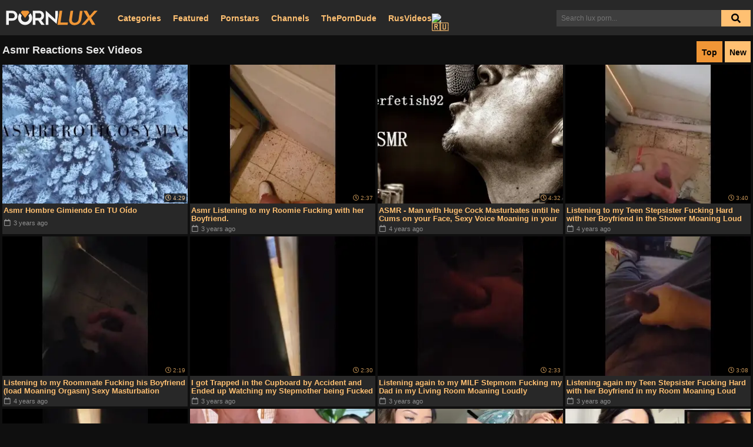

--- FILE ---
content_type: text/html; charset=UTF-8
request_url: https://pornlux.com/pornstar/asmr-reactions
body_size: 12604
content:
<!doctype html>
<html xml:lang="en" lang="en">

<head>
<meta http-equiv="Content-Type" content="text/html; charset=utf-8"/>
<meta name="viewport" content="width=device-width, initial-scale=1">
<meta name="RATING" content="RTA-5042-1996-1400-1577-RTA" />

<title>Asmr Reactions's Porn Videos | Pornlux</title>
<meta name="description" content="Watch free XXX videos with pornstar Asmr Reactions ❤️ right HERE!">

<link rel="shortcut icon" href="/favicon.ico" type="image/x-icon">
<link rel="apple-touch-icon" sizes="180x180" href="/apple-touch-icon.png">
<link rel="icon" type="image/png" sizes="32x32" href="/favicon-32x32.png">
<link rel="icon" type="image/png" sizes="16x16" href="/favicon-16x16.png">
<link rel="manifest" href="/site.webmanifest">
<link rel="mask-icon" href="/safari-pinned-tab.svg" color="#5bbad5">
<meta name="msapplication-TileColor" content="#da532c">
<meta name="theme-color" content="#ffffff">

<script src="/cdn-cgi/scripts/7d0fa10a/cloudflare-static/rocket-loader.min.js" data-cf-settings="0aec48aa88798e000ffa0a95-|49"></script><link rel="preload" as="style" onload="this.onload=null;this.rel='stylesheet'" href="https://use.fontawesome.com/releases/v5.3.1/css/all.css">
<noscript>
	<link href="https://use.fontawesome.com/releases/v5.3.1/css/all.css" rel="stylesheet" type="text/css" />
</noscript>


<script src="https://analytics.ahrefs.com/analytics.js" data-key="642CBT7+VBQgIU40Wf8F3Q" async type="0aec48aa88798e000ffa0a95-text/javascript"></script>

<script type="0aec48aa88798e000ffa0a95-text/javascript" src="/static/main.js?v=6" defer></script>
<style>
html, body, div, span, applet, object, iframe,
h1, h2, h3, h4, h5, h6, p, blockquote, pre,
a, abbr, acronym, address, big, cite, code,
del, dfn, em, img, ins, kbd, q, s, samp,
small, strike, strong, sub, sup, tt, var,
b, u, i, center,
dl, dt, dd, ol, ul, li,
fieldset, form, label, legend,
table, caption, tbody, tfoot, thead, tr, th, td,
article, aside, canvas, details, embed, 
figure, figcaption, footer, header, hgroup, 
menu, nav, output, ruby, section, summary,
time, mark, audio, video {
	margin: 0;
	padding: 0;
	border: 0;
	font-size: 100%;
	font: inherit;
	vertical-align: baseline;
}
/* HTML5 display-role reset for older browsers */
article, aside, details, figcaption, figure, 
footer, header, hgroup, menu, nav, section {
	display: block;
}
body {
	line-height: 1;
}
h1.player-header {
	font-size: 18px;
	padding: 13px;
}
ol, ul {
	list-style: none;
}
blockquote, q {
	quotes: none;
}
blockquote:before, blockquote:after,
q:before, q:after {
	content: '';
	content: none;
}
table {
	border-collapse: collapse;
	border-spacing: 0;
}
textarea, select, input, button { outline: none; }

.logo_image {
	width: 156px;
	height: 26px;
	background-size: 100%;
	background-repeat: no-repeat;
	background-image: url("data:image/svg+xml,%3C%3Fxml version='1.0' encoding='utf-8'%3F%3E%3Csvg version='1.1' id='Layer_1' xmlns='http://www.w3.org/2000/svg' xmlns:xlink='http://www.w3.org/1999/xlink' x='0px' y='0px' viewBox='0 0 1704.3 273.8' style='enable-background:new 0 0 1704.3 273.8;' xml:space='preserve'%3E%3Cstyle type='text/css'%3E .st0%7Bfill:%23F4F4F4;%7D .st1%7Bfill:%23F09636;%7D%0A%3C/style%3E%3Cg%3E%3Cpath class='st0' d='M549.5,182.8c0,28,0,55.3,0,82.9c-16.6,0-32.8,0-49.3,0c0-87.3,0-174.5,0-262.2c2.2,0,4.2,0,6.2,0 c38.2,0,76.3,0,114.5,0c50.9,0,88.1,37.6,88.3,88.6c0.2,32-11.1,58.1-37.5,77c-5,3.5-10.6,6.1-16.2,9.3 c21.4,28.8,42.9,57.8,64.9,87.4c-2.2,0.2-3.6,0.4-4.9,0.4c-16.7,0-33.3-0.1-50,0.1c-3.9,0.1-6.4-1.1-8.7-4.3 c-18.1-25.1-36.5-50.1-54.6-75.2c-2.2-3-4.4-4.3-8.2-4.2c-12.8,0.2-25.7,0.1-38.5,0.1C553.7,182.5,552,182.6,549.5,182.8z M549.9,48c0,30.3,0,60,0,89.8c24.2,0,48,0.5,71.8-0.2c13.4-0.4,23.9-7.5,30.9-19.2c8.8-14.7,8.2-30.3,2.8-45.7 c-5.6-15.9-17.8-24-34.7-24.4c-6-0.2-12-0.2-18-0.2C585.3,47.9,567.8,48,549.9,48z'/%3E%3Cpath class='st0' d='M942.1,247.9c-51.1-46.1-101.2-91.3-152.4-137.4c0,52.4,0,103.8,0,155.3c-16.8,0-32.9,0-49.5,0 c0-87.1,0-174.1,0-261.4c3.2-1.2,5.6-0.1,8.2,2.3C803,56.9,857.6,107,912.1,157.2c1.4,1.3,2.9,2.5,5.3,4.5c0-53,0-105,0-157.4 c17,0,33.4,0,50.5,0c0,1.8,0,3.5,0,5.3c0,20.3,0.6,40.7-0.3,61c-0.6,13.2-3.2,26.4-5.1,39.6c-5.4,37.4-11,74.7-16.5,112.1 C944.8,230.4,943.5,238.6,942.1,247.9z'/%3E%3Cpath class='st0' d='M4.2,3.4c2,0,4,0,6,0c37.3,0,74.7,0,112,0c49.8,0,91.7,42,91.7,91.9c0,30.3-9.8,56-34.9,74.2 c-18,13.1-38.8,18-60.7,18.4c-19.5,0.3-39,0.1-58.5,0.1c-1.8,0-3.6,0-5.7,0c0,26.1,0,51.7,0,77.7c-16.8,0-33.2,0-49.9,0 C4.2,178.5,4.2,91.3,4.2,3.4z M54.2,142c25.2,0,49.8,0.3,74.4-0.2c8.9-0.2,17-4.4,22.7-11.2c13.5-16,15.5-34.4,7.8-53.4 c-7.5-18.6-22.2-28.4-42.2-29c-20-0.5-40-0.2-60-0.2c-0.9,0-1.9,0.3-2.8,0.5C54.2,79.9,54.2,111,54.2,142z'/%3E%3Cpath class='st0' d='M258.6,49.4c8.2,10.3,16.1,20.4,24,30.4c2.9,3.7,5.6,7.5,8.7,10.9c2.3,2.6,2.4,4.6,0.6,7.8 c-21.6,37.8-8.4,83.5,29.9,104.2c41.4,22.3,95.4-1.5,106.9-46.9c5.1-20.4,2.5-39.6-7.9-57.8c-0.8-1.4-1.4-4.1-0.6-5.1 c11.1-14.5,22.5-28.9,33.9-43.3c38,38.8,50.2,114.4,3.4,170.6c-49,58.9-135.8,64-191.7,10.9C211.7,179.9,213.8,98.6,258.6,49.4z'/%3E%3Cpath class='st1' d='M1661.8,265.9c-20.7,0-40.5,0.1-60.3-0.2c-1.4,0-3.2-2-4-3.5c-15.9-27.5-31.7-55.1-47.5-82.6 c-0.9-1.6-1.9-3-3.2-5.1c-8.1,9.3-16,18.3-23.8,27.3c-17.7,20.4-35.4,40.7-53.2,61c-1.1,1.3-2.8,2.8-4.2,2.8 c-19.8,0.2-39.6,0.1-60.5,0.1c5.9-6.6,11.1-12.6,16.4-18.4c31.9-35.4,63.7-70.8,95.7-106.1c3.4-3.8,4-6.3,1.1-10.9 c-25-40.7-49.6-81.6-74.3-122.4c-0.7-1.1-1.2-2.3-2.1-4.1c7.3,0,13.9,0,20.5,0c12.2,0,24.3,0.1,36.5-0.1c3.8-0.1,5.8,1,7.8,4.4 c16.1,28.5,32.5,56.9,48.9,85.3c0.8,1.4,1.7,2.8,2.9,4.6c7.6-8.7,14.9-17,22.2-25.3c19-21.9,38-43.8,57.1-65.6 c1.3-1.5,3.4-3.1,5.1-3.1c19.5-0.2,38.9-0.1,59.5-0.1c-3.5,4-6.4,7.3-9.3,10.5c-35.5,39.5-71,79.1-106.6,118.5 c-2.5,2.8-2,4.6-0.3,7.3c24,39.6,47.8,79.2,71.7,118.7C1659,261,1660.1,263,1661.8,265.9z'/%3E%3Cpath class='st1' d='M1375,4.3c16.6,0,32.9,0,49.7,0c-1.6,11.5-3.2,22.6-4.9,33.8c-3.5,24-7,48-10.7,72 c-3.7,23.4-5.8,47.4-12.2,70.1c-14.6,51.8-50.4,81.1-103.4,88.9c-22.6,3.4-45.2,2.2-66.7-6.7c-30.3-12.6-46.5-35.7-50.8-67.9 c-2.1-15.9,0.3-31.5,2.7-47.1c3.9-25.9,7.7-51.9,11.6-77.8c3.1-20.7,6-41.4,9.2-62.1c0.2-1.2,2.1-3.1,3.2-3.2 C1218,4,1233.5,4,1249.7,4c-1.4,9.6-2.7,18.7-4.1,27.9c-3.8,26.1-7.7,52.3-11.5,78.4c-2.5,16.8-5,33.5-7.5,50.2 c-2,13.2-1.8,26.1,4.1,38.5c7.8,16.1,21,24.5,38.3,26.9c41,5.6,76.4-21.7,82.3-62.6c6-41.9,12.4-83.8,18.7-125.7 c1.5-9.9,2.8-19.7,4.3-29.6C1374.4,6.8,1374.7,5.5,1375,4.3z'/%3E%3Cpath class='st1' d='M1153.2,221.8c-2.2,15.1-4.4,29.4-6.5,43.8c-62.9,0-125.6,0-188.7,0c1.8-12.6,3.6-24.9,5.5-37.2 c4.2-28.4,8.4-56.8,12.6-85.3c4.1-27.9,8.2-55.8,12.4-83.7c2.5-17.1,5.1-34.2,7.6-51.2c0.3-2.2,0.2-4.3,3.4-4.3 c15.5,0.1,30.9,0,47.2,0c-10.7,72.7-21.4,145-32.2,217.9C1061,221.8,1106.8,221.8,1153.2,221.8z'/%3E%3Cpath class='st1' d='M356.5,136.5c-18.4-23.3-36.3-46.1-54.2-68.8c-8-10.2-16-20.5-24.2-30.6c-2.2-2.7-2.7-4.6-0.2-7.6 c6-7.1,11.7-14.5,17.3-21.9c2-2.6,4.1-3.7,7.5-3.7c35.8,0.1,71.7,0.1,107.5,0c3.2,0,5.3,0.9,7.1,3.3c6,7.8,12.2,15.4,18.1,23.2 c0.9,1.2,1.1,4,0.3,5C409.7,69,383.3,102.5,356.5,136.5z'/%3E%3C/g%3E%3C/svg%3E%0A");
}

#mob-bars{
    height: 20px;
    width: 40px;
    position: absolute;
    top: 12px;
    right: 15px;
    display: none;
    cursor: pointer;
}

.ico-bar {
    background: #fff;
    height: 6px;
    width: 100%;
    border-radius: 1px;
    position: absolute;
    left: 0;
    background-color: #FFC072;
}

.ico-bar:first-child {top:0}
.ico-bar:nth-child(2){top:12px}
.ico-bar:nth-child(3){top:24px}

#gotop {
    position: fixed;
    z-index: 50;
    width: 50px;
    height: 50px;
    background: #ccc;
    bottom: 15px;
    right: 15px;
    border-radius: 100%;
    opacity: .8;
}

#gotop:hover{
	cursor: pointer;
	opacity: .9;
}

#gotop > i{
	position: relative;
	color: #828282;
	top: 11px;
	left: 15px;
	font-size: 24px;
}

body {
	background: #0F0F0F;
	font-family: Arial, Helvetica, sans-serif;
	margin: 0 !important;
	padding: 0 !important;
	color: white;
}
.submit_block, .more_btn {
	background: #FFC072;
}
a, .tt-suggestion {
	color: #FFC072;
	text-decoration: none;
}
.main {
	max-width: 1320px;
	margin: 0px auto;
	position: relative;
}
.header_container {
	position: relative;
}
.logo_holder {
	position: absolute;
	width: 100%;
}
.logo {
	margin-top: 18px;
	margin-left: 10px;
	display: inline-block;
}
.search_bar {
	position: absolute;
	right: 4px;
	top: 17px;
}
.header {
	height: 60px;
	margin-bottom: 4px;
}
.header, .thumb_inner, .footer {
	background: #282828;
}
h2, .subheader {
	font-size: 18px;
	line-height: 18px;
	font-weight: 700;
	color: #e8e8e8;
	margin-top: 16px;
	margin-bottom: 14px;
}
input[type="search"]::-ms-clear {  display: none; width : 0; height: 0; }
input[type="search"]::-ms-reveal {  display: none; width : 0; height: 0; }
input[type="search"]::-webkit-search-decoration,
input[type="search"]::-webkit-search-cancel-button,
input[type="search"]::-webkit-search-results-button,
input[type="search"]::-webkit-search-results-decoration { display: none; }
input[type="search"]{
	color: #ddd;
	background: #3e3e3e;
	border: 0px;
	appearance: none;
	-webkit-appearance: none;
}
#search_input {
	width: 280px;
	height: 28px;
	padding-left: 8px;
	vertical-align: top;
	margin-right: 50px;
	font-size: 12px;
	border-radius: 0;
}
.submit {
	border: none;
	background: transparent;
	height: 28px;
	width: 50px;
	position: absolute;
	right: 0px;
	top: 0px;
}
.submit_block {
	position: absolute;
	right: 0px;
	height: 28px;
	width: 50px;
}
.glass_icon {
	color: black;
	position: absolute;
	top: 6px;
	right: 17px;
}
.submit:hover {
	cursor: pointer;
}
.thumbs {
	margin: 0px 2px;
}
.thumb {
	width: 25%;
	position: relative;
	float: left;
}
.thumb_inner {
	margin: 2px;
}
.thumb_img_holder {
	height: 0px;
	padding-bottom: 75%;
	overflow: hidden;
	position: relative;
	display: block;
	background: black;
}
.thumb_img_holder > img {
	height: 100%;
	width: 100%;
	position: absolute;
}
.thumb_preview{
	position: absolute;
	z-index: 999;
	width: 100%;
	height: 100%;
	text-align: center;
}
.preview_video{
	height: 100%;
	pointer-events: none;
}
.thumb_title {
	display: block;
	max-height: 24px;
	overflow: hidden;
	font-size: 13px;
	font-weight: 700;
	padding: 5px 2px;
	margin-bottom: 2px;
	line-height: 14px;
}
.thumb_link {
	position: relative;
	display: block;
}
.timestamp {
	margin: 2px;
	margin-top: 0px;
	color: #8e8e8e;
	font-size: 11px;
	height: 16px;
	display: inline-block;
	position: relative;
	margin-left: 3px;
	bottom: 2px;
}
.thumb_vid_len {
	background: #000;
	position: absolute;
	opacity: .75;
	bottom: 2px;
	right: 2px;
	padding: 2px;
	white-space: nowrap;
	font-size: 10px;
	display: inline-block;
	height: 11px;
}
.vidinfo {
	height: 52px;
}
.thum_vid_len, .thumb_vid_len:hover {
	color: #ccc !important;
}
.timestamp > i {
	display: inline-block;
	font-size: 12px;
	min-width: 13px;
}
.thumb_vid_len > i{
	display: inline-block;
	width: 10px;
}
.rel_item{
	align-items: stretch;
	display: flex;
	height: 24px;
	order: 0;
}
.rel_item.hidden{
	visibility: hidden;
	order: 5;
}
.rel_toggle{
	width: 25px;
}
.rel_toggle > span{
	background: #434343;
	border-radius: 2px;
	width: 100%;
	text-align: center;
	display: inline-block;
	pointer-events: none;
}
i.toggle{
	transform: none;
	line-height: 24px;
	font-size: 14px;
	pointer-events: none;
}
i.toggle.collapsed{
	transform: rotate(180deg);
}
.rel_tag {
	padding: 0 8px;
	display: inline-flex;
	font-size: 12px;
	font-weight: 700;
	line-height: 24px;
	background: #2f2f2f;
	border-radius: 2px;
}
.rel_tag > i, .vidtags > i, .tt-suggestion > i{
	margin-right:3px;
	min-width: 16px;
	display: inline-block;
}
.rel_tag > i{
	line-height: 24px;
}
.rel_tags {
	display: flex;
	flex-flow: wrap;
	overflow: hidden;
	margin: 9px 0 0 0;
	gap: 10px;
}

.rel_tags.collapsed{
	max-height: 58px;
}

.page_nav{
	clear: both;
	text-align: center !important;
	font-size: 15px;
	padding: 15px 0;
	height: 100%;
	width: 100%;
}

.pagination{
	padding: 0 2px;
}

.pagination > li{
	display: inline-block;
	margin: 9px 9px 0 0;
}

.pagination > li.active > span{
	background: #F09636;
	color: #000;
	cursor: default;
}

.pagination > li > a, .pagination > li > span{
	display: block;
	font-size: 20px;
	height: 20px;
	text-decoration: none;
	padding: 7px 13px;
	border: 1px solid #303030;
	border-radius: 2px;
}

.footer {
	font-size: 12px;
	margin-top: 12px;
	padding: 28px 12px 14px 12px;
	color: #aaa;
}

.margin_maker {
	margin-left: 4px;
	margin-right: 4px;
}

.tt-menu {
    background-color: rgba(0, 0, 0, .95);
    width: 100%;
    z-index: 2;
    font-size: 16px;
    line-height: 36px;
    text-align: left;
    position: absolute;
    top: 100%;
    left: 0px;
    z-index: 1000;
}
.tt-dataset {
	padding: 4px;
}

.btn{
	background: #FFC072;
	padding: 0 8px;
	height: 36px;
	display: inline-block;
	font-size: 16px;
	line-height: 38px;
	font-weight: 700;
	text-align: center;
	color: black;
}

.btn > i{
	margin-right: 3px;
}

.btn:hover{
	color: black;
	background: #F09636;
}

.more_btn {
	position: absolute;
	right: 12px;
	top: -9px;
	font-size: 14px;
}

.mobmen {
	opacity: 0.87;
	background: black;
	position: fixed;
	top: 0;
	left: 0;
	width: 100%;
	height: 100%;
	z-index: 3;
}
.mobmen + span {
	position: fixed;
	right: 0;
	top: 0;
	width: 60%;
	height: 100%;
	opacity: 1;
	background: black;
	z-index: 9999;
	border-left: 1px solid #333232;
}
.xgp {
	display: none;
}

.side-header{
	margin-left: 10px;
	margin-top: 15px;
}

.side-header > i{
	margin-right: 4px;
}

.side-list{
	margin-left: 10px;
}

.side-list > li{
	margin-top: 10px;
}

.last-search{
	font-weight: 700;
	font-size: 14px;
}

a:hover, .thumb_link:hover ~ .vidinfo .thumb_title, .tt-cursor, .tt-highlight {
	color: #F09636;
}
.tt-highlight{
	font-weight: bold;
}
.tt-suggestion:hover {
	cursor: pointer;
}
.tt-suggestion.selected, .tt-suggestion:hover {
	background: #2d2d2d;
}
.submit_block:hover, .more_btn.selected {
	background: #F09636;
}
.btn.selected:hover {
	cursor: default;
}
.bmb {
	position: static;
	display: inline-block;
	width: 170px;
	margin-top: 4px;
	margin-bottom: 6px;
}
.centered {
	text-align: center;
}
.navtabs {
	display: flex;
	position: absolute;
	align-items: center;
	left: 200px;
	top: 21px;
	font-size: 14px;
	font-weight: 700;
}
.nta {
	display: inline-flex;
	height: 20px;
	margin-right: 20px;
	align-items: center;
}
#rusvideos-navtab {
	gap: 3px;
}
.xgp > .nta {
	display: block;
	border-bottom: 1px solid #333232;
	padding: 26px 0px 26px 10px;
	font-size: 14px;
	font-weight: 700;
	text-transform: uppercase;
}
.clsr {
	position: absolute;
	left: -40px;
	top: -6px;
	font-size: 60px;
	font-weight: 700;
	color: #d2d2d2;
}
.clear_both{
	clear:both
}


@media (max-width: 1150px) {
	.navtabs {
		left: 180px;
		font-size: 12px;
	}
}
@media (max-width: 1020px) {
	#rusvideos-navtab{
		display: none;
	}
}
@media (max-width: 910px) {
		.thumb {
		width: 33.3333333%;
	}
			#gotop {
		height: 65px;
		width: 65px;
		opacity: .65;
	}
	#gotop > i{
		font-size: 30px;
		left: 20px;
		top: 16px;
	}
}
@media (max-width: 940px) {
	.header {
		height: 102px;
	}
	.search_bar, .logo_holder {
		position: relative;
		display: block;
		top: initial;
		right: initial;
		left: initial;
	}
	.search_bar_wrap {
		text-align: center;
		margin-bottom: 12px;
	}
	.search_bar {
		display: inline-block;
		width: 100%;
	}
	#search_input {
		width: 100%;
		height: 48px;
		font-size: 16px;
		padding-left: 48px;
		margin-right: 0px;
		box-sizing: border-box;
	}
	.logo_holder {
		margin-bottom: 0px;
	}
	.submit_block {
		display: none;
	}
	.logo {
		margin: 14px 0 12px 4px;
	}
	.nta {
		margin: 0;
	}
	.navtabs {
		display: none;
	}
	.glass_icon {
		z-index: 1;
		right: initial;
		left: 9px;
		top: 12px;
		font-size: 24px;
		color: #ccc;
	}
	.submit {
		right: initial;
		left: 0px;
		height: 48px;
		width: 48px;
		z-index: 2;
	}
	#mob-bars{
		display: block;
	}
		.thumbs {
		margin: 0px 2px;
	}
		.more_btn {
		right: 4px;
	}
	.margin_maker {
		margin-left: 4px;
		margin-right: 4px;
	}
	.sortby {
		right: 4px !important;
	}
	
	.rel_tags.collapsed{
		max-height: 52px;
	}
	.rel_tags{
		gap: 4px;
	}
	.rel_tag{
		padding: 0 5px;
	}
}

@media (max-width: 610px) {
		.thumb {
		width: 50%;
	}
		}
@media (max-width: 400px) {
	.not_current {
		display: none;
	}
	h2, .subheader {
		font-size: 16px;
	}
}
@media (max-width: 350px) {
	.nta {
		font-size: 12px;
		margin: 0px 3px;
	}
}
.sortby {
	position: absolute;
	right: 4px;
	top: -6px;
}
.sortby > .more_btn {
	position: relative;
	right: initial;
	top: initial;
	bottom: initial;
	display: inline-block;
	margin-left: 4px;
	width: 28px;
}

.dots-load {
    position: absolute;
    display: inline-block;
    width: 50%;
    height: 10px;
    top: 21px;
    -webkit-transform: translateX(-50%);
    transform: translateX(-50%);
    bottom: 0;
    left: 50%;
    text-align: center;
}

.dots-load>.dot {
    width: 10px;
    height: 10px;
    border-radius: 50%;
    -webkit-animation: dots 2s steps(240) infinite;
    animation: dots 2s steps(240) infinite;
    margin: 0 2px;
    display: inline-block;
    background: #fff;
    -webkit-transform: scale(0,0);
    transform: scale(0,0);
    will-change: transform;
}

.dots-load>.dot:first-child{
    -webkit-animation-delay: -240ms;
    animation-delay: -240ms;
}

.dots-load>.dot:last-child{
    -webkit-animation-delay: 240ms;
    animation-delay: 240ms;
}

#ajax-loading{
    width: 100%;
    margin-top:10px;
}
#ajax-loading .dots-load{
    position: unset;
    display: block;
    transform: none;
    -webkit-transform:none;
    width:100%;
    height: auto;
}

@-webkit-keyframes dots {
    0%,20%,60%,to {
        -webkit-transform: scale(0,0);
    }

    40% {
        -webkit-transform: scale(1,1);
    }
}

@keyframes dots {
    0%,20%,60%,to {
        -webkit-transform: scale(0,0);
        transform: scale(0,0);
    }

    40% {
        -webkit-transform: scale(1,1);
        transform: scale(1,1);
    }
}

</style> 	 </head>
<body>
	<script type="0aec48aa88798e000ffa0a95-text/javascript">new Image().src = "https://counter.yadro.ru/hit?r"+escape(document.referrer)+((typeof(screen)=="undefined")?"":";s"+screen.width+"*"+screen.height+"*"+(screen.colorDepth?screen.colorDepth:screen.pixelDepth))+";u"+escape(document.URL)+";h"+escape(document.title.substring(0,150))+";"+Math.random();</script><div class="header">
	<div class="main">
		<div class="logo_holder"><a href="/" class="logo" aria-label="Homepage link"><div class="logo_image"></div></a></div>
		<div class="search_bar_wrap">
			<div class="search_bar">
				<div class="submit_block"></div>
				<i class="fas fa-search glass_icon"></i>
				<form action="/videos" id="search_form" data-url="/videos/%query%">
					<input id="search_input" type="search" placeholder="Search lux porn..." name="q" autocomplete="off" />
					<span id="suggest_container"></span>

					<input class="submit" type="submit" value="" aria-label="Search button" />
				</form>
			</div>
		</div>
		<div class="navtabs">
			<a class="nta" href="/categories">Categories</a>
			<a class="nta" href="/videos/featured">Featured</a>
			<a class="nta" href="/pornstars">Pornstars</a>
			<a class="nta" href="/channels">Channels</a>
			<a class="nta" href="https://theporndude.com/" rel="nofollow">ThePornDude</a>
			<a class="nta" id="rusvideos-navtab" href="https://rusvideos.com/" target="_blank" title="Russian porn"><span>RusVideos</span> <img src="https://twemoji.maxcdn.com/v/latest/svg/1f1f7-1f1fa.svg" width="17" height="17" alt="🇷🇺"></a>
		</div>
		<span id="mob-bars" onclick="if (!window.__cfRLUnblockHandlers) return false; $('.xgp').show()" data-cf-modified-0aec48aa88798e000ffa0a95-=""><span class="ico-bar"></span><span class="ico-bar"></span><span class="ico-bar"></span></span>
	</div>
	<div class="mobmen xgp" onclick="if (!window.__cfRLUnblockHandlers) return false; $('.xgp').hide()" data-cf-modified-0aec48aa88798e000ffa0a95-="">
	</div>
	<span class="xgp">
		<a class="nta" href="/categories">Categories</a>
		<a class="nta" rel="nofollow" href="/videos/featured">Featured Videos</a>
		<a class="nta" href="/pornstars">Pornstars</a>
		<a class="nta" href="/channels">Channels</a>
		<a class="nta" href="https://rusvideos.com/" target="_blank">Russian porn 🇷🇺</a>

		
		<div class="clsr" onclick="if (!window.__cfRLUnblockHandlers) return false; $('.xgp').hide()" data-cf-modified-0aec48aa88798e000ffa0a95-="">&times;</div>
	</span>
</div>

<div class="main">

<div style="position:relative">
	<div class="sortby">
        <a class="btn more_btn selected" href="/pornstar/asmr-reactions">Top</a><a rel="nofollow" class="btn more_btn" href="/pornstar/asmr-reactions?sort=new">New</a>
	</div>
<h1 class="subheader margin_maker">Asmr Reactions Sex Videos</h1>
</div>
<script type="0aec48aa88798e000ffa0a95-text/javascript">
	var query = "asmr reactions";
	var ajax_url = "/pornstar";
	var next_page = 2;
	var sort = "";
</script>
<div class="thumbs">

						<div class="thumb">
			<div class="thumb_inner">
				<a target="_blank" rel="nofollow" class="thumb_link th_derp" href="/video/phph61e8e346d1d89">
					<div class="thumb_img_holder">
												<img class="roll" src="https://t.porniux.com/videos/phph61e8e346d1d89.webp" roll-src="gpj.51)xBMPXXkWdNzA_nX2=hm()aaaagG8fae=m(/lanigiro/134416104/02/102202/soediv/moc.ndcnhp.id//:sptth" alt="Asmr Hombre Gimiendo En TU Oído" />
					</div>
					<div class="thumb_vid_len"><i class="far fa-clock"></i> 4:29</div>
				</a>
				<div class="vidinfo">
					<a target="_blank" rel="nofollow" href="/video/phph61e8e346d1d89" class="thumb_title thumb_link">
						Asmr Hombre Gimiendo En TU Oído					</a>
					<div class="timestamp"><i class="far fa-calendar"></i> <span>3 years ago</span></div>
				</div>
			</div>
		</div>
					<div class="thumb">
			<div class="thumb_inner">
				<a target="_blank" rel="nofollow" class="thumb_link th_derp" href="/video/phph61f092fb4dce0">
					<div class="thumb_img_holder">
												<img class="roll" src="https://t.porniux.com/videos/phph61f092fb4dce0.webp" roll-src="gpj.4)ilCiQKSOh5VkO4bd=hm()aaaagG8fae=m(/lanigiro/168949104/62/102202/soediv/moc.ndcnhp.ie//:sptth" alt="Asmr Listening to my Roomie Fucking with her Boyfriend." />
					</div>
					<div class="thumb_vid_len"><i class="far fa-clock"></i> 2:37</div>
				</a>
				<div class="vidinfo">
					<a target="_blank" rel="nofollow" href="/video/phph61f092fb4dce0" class="thumb_title thumb_link">
						Asmr Listening to my Roomie Fucking with her Boyfriend.					</a>
					<div class="timestamp"><i class="far fa-calendar"></i> <span>3 years ago</span></div>
				</div>
			</div>
		</div>
					<div class="thumb">
			<div class="thumb_inner">
				<a target="_blank" rel="nofollow" class="thumb_link th_derp" href="/video/phph61ce30fb626ea">
					<div class="thumb_img_holder">
												<img class="roll" src="https://t.porniux.com/videos/phph61ce30fb626ea.webp" roll-src="gpj.8)aB_Hagg2S-vA9k6X=hm()aaaagG8fae=m(/lanigiro/132984004/03/211202/soediv/moc.ndcnhp.id//:sptth" alt="ASMR - Man with Huge Cock Masturbates until he Cums on your Face, Sexy Voice Moaning in your Ear" />
					</div>
					<div class="thumb_vid_len"><i class="far fa-clock"></i> 4:32</div>
				</a>
				<div class="vidinfo">
					<a target="_blank" rel="nofollow" href="/video/phph61ce30fb626ea" class="thumb_title thumb_link">
						ASMR - Man with Huge Cock Masturbates until he Cums on your Face, Sexy Voice Moaning in your Ear					</a>
					<div class="timestamp"><i class="far fa-calendar"></i> <span>4 years ago</span></div>
				</div>
			</div>
		</div>
					<div class="thumb">
			<div class="thumb_inner">
				<a target="_blank" rel="nofollow" class="thumb_link th_derp" href="/video/phph61ae760bdf9f3">
					<div class="thumb_img_holder">
												<img class="roll" src="https://t.porniux.com/videos/phph61ae760bdf9f3.webp" roll-src="gpj.5)Dz35IT17_uV4zaLn=hm()aaaagG8fae=m(/lanigiro/126932993/60/211202/soediv/moc.ndcnhp.id//:sptth" alt="Listening to my Teen Stepsister Fucking Hard with her Boyfriend in the Shower Moaning Loud Orgasm" />
					</div>
					<div class="thumb_vid_len"><i class="far fa-clock"></i> 3:40</div>
				</a>
				<div class="vidinfo">
					<a target="_blank" rel="nofollow" href="/video/phph61ae760bdf9f3" class="thumb_title thumb_link">
						Listening to my Teen Stepsister Fucking Hard with her Boyfriend in the Shower Moaning Loud Orgasm					</a>
					<div class="timestamp"><i class="far fa-calendar"></i> <span>4 years ago</span></div>
				</div>
			</div>
		</div>
					<div class="thumb">
			<div class="thumb_inner">
				<a target="_blank" rel="nofollow" class="thumb_link th_derp" href="/video/phph61aa36d81e539">
					<div class="thumb_img_holder">
												<img class="roll" src="https://t.porniux.com/videos/phph61aa36d81e539.webp" roll-src="gpj.9)NGgXLcPPPOwdFmnS=hm()aaaagG8fae=m(/lanigiro/127370993/30/211202/soediv/moc.ndcnhp.id//:sptth" alt="Listening to my Roommate Fucking his Boyfriend (load Moaning Orgasm) Sexy Masturbation" />
					</div>
					<div class="thumb_vid_len"><i class="far fa-clock"></i> 2:19</div>
				</a>
				<div class="vidinfo">
					<a target="_blank" rel="nofollow" href="/video/phph61aa36d81e539" class="thumb_title thumb_link">
						Listening to my Roommate Fucking his Boyfriend (load Moaning Orgasm) Sexy Masturbation					</a>
					<div class="timestamp"><i class="far fa-calendar"></i> <span>4 years ago</span></div>
				</div>
			</div>
		</div>
					<div class="thumb">
			<div class="thumb_inner">
				<a target="_blank" rel="nofollow" class="thumb_link th_derp" href="/video/phph621ebd77a5254">
					<div class="thumb_img_holder">
												<img class="roll" src="https://t.porniux.com/videos/phph621ebd77a5254.webp" roll-src="gpj.21)YJb_rNBWsD_qVE89=hm()aaaagG8fae=m(/lanigiro/107829304/20/302202/soediv/moc.ndcnhp.ie//:sptth" alt="I got Trapped in the Cupboard by Accident and Ended up Watching my Stepmother being Fucked Part.2" />
					</div>
					<div class="thumb_vid_len"><i class="far fa-clock"></i> 2:30</div>
				</a>
				<div class="vidinfo">
					<a target="_blank" rel="nofollow" href="/video/phph621ebd77a5254" class="thumb_title thumb_link">
						I got Trapped in the Cupboard by Accident and Ended up Watching my Stepmother being Fucked Part.2					</a>
					<div class="timestamp"><i class="far fa-calendar"></i> <span>3 years ago</span></div>
				</div>
			</div>
		</div>
					<div class="thumb">
			<div class="thumb_inner">
				<a target="_blank" rel="nofollow" class="thumb_link th_derp" href="/video/phph61ef52fd75841">
					<div class="thumb_img_holder">
												<img class="roll" src="[data-uri]" data-src="https://t.porniux.com/videos/phph61ef52fd75841.webp" roll-src="gpj.51)ukItSKMNj7D6qjYn=hm()aaaagG8fae=m(/lanigiro/198788104/52/102202/soediv/moc.ndcnhp.id//:sptth" alt="Listening again to my MILF Stepmom Fucking my Dad in my Living Room Moaning Loudly" />
					</div>
					<div class="thumb_vid_len"><i class="far fa-clock"></i> 2:33</div>
				</a>
				<div class="vidinfo">
					<a target="_blank" rel="nofollow" href="/video/phph61ef52fd75841" class="thumb_title thumb_link">
						Listening again to my MILF Stepmom Fucking my Dad in my Living Room Moaning Loudly					</a>
					<div class="timestamp"><i class="far fa-calendar"></i> <span>3 years ago</span></div>
				</div>
			</div>
		</div>
					<div class="thumb">
			<div class="thumb_inner">
				<a target="_blank" rel="nofollow" class="thumb_link th_derp" href="/video/phph61ef50f7dab8a">
					<div class="thumb_img_holder">
												<img class="roll" src="[data-uri]" data-src="https://t.porniux.com/videos/phph61ef50f7dab8a.webp" roll-src="gpj.51)_DtPPnIp8J6wUYIr=hm()aaaagG8fae=m(/lanigiro/136788104/52/102202/soediv/moc.ndcnhp.id//:sptth" alt="Listening again my Teen Stepsister Fucking Hard with her Boyfriend in my Room Moaning Loud" />
					</div>
					<div class="thumb_vid_len"><i class="far fa-clock"></i> 3:08</div>
				</a>
				<div class="vidinfo">
					<a target="_blank" rel="nofollow" href="/video/phph61ef50f7dab8a" class="thumb_title thumb_link">
						Listening again my Teen Stepsister Fucking Hard with her Boyfriend in my Room Moaning Loud					</a>
					<div class="timestamp"><i class="far fa-calendar"></i> <span>3 years ago</span></div>
				</div>
			</div>
		</div>
					<div class="thumb">
			<div class="thumb_inner">
				<a target="_blank" rel="nofollow" class="thumb_link th_derp" href="/video/phph621ebaa928866">
					<div class="thumb_img_holder">
												<img class="roll" src="[data-uri]" data-src="https://t.porniux.com/videos/phph621ebaa928866.webp" roll-src="gpj.4)EaMxhPhGu9cTqWd0=hm()aaaagG8fae=m(/lanigiro/184829304/20/302202/soediv/moc.ndcnhp.id//:sptth" alt="I got Trapped in the Cupboard by Accident" />
					</div>
					<div class="thumb_vid_len"><i class="far fa-clock"></i> 2:26</div>
				</a>
				<div class="vidinfo">
					<a target="_blank" rel="nofollow" href="/video/phph621ebaa928866" class="thumb_title thumb_link">
						I got Trapped in the Cupboard by Accident					</a>
					<div class="timestamp"><i class="far fa-calendar"></i> <span>3 years ago</span></div>
				</div>
			</div>
		</div>
					<div class="thumb">
			<div class="thumb_inner">
				<a target="_blank" rel="nofollow" class="thumb_link th_derp" href="/video/ph66b241c359960">
					<div class="thumb_img_holder">
												<img class="roll" src="[data-uri]" data-src="https://t.porniux.com/videos/ph66b241c359960.webp" roll-src="gpj.0)vX-eaVDotNCkqZ6X=hm()aaaagG8faebZROWRXq=m(/lanigiro/149161654/60/804202/soediv/moc.ndcnhp.ie//:sptth" alt="Riley Reid, Porn ASMR Reaction, Gangbang, Double Penetration, Double Anal! - Amateur Willow Harper" />
					</div>
					<div class="thumb_vid_len"><i class="far fa-clock"></i> 14:10</div>
				</a>
				<div class="vidinfo">
					<a target="_blank" rel="nofollow" href="/video/ph66b241c359960" class="thumb_title thumb_link">
						Riley Reid, Porn ASMR Reaction, Gangbang, Double Penetration, Double Anal! - Amateur Willow Harper					</a>
					<div class="timestamp"><i class="far fa-calendar"></i> <span>1 year ago</span></div>
				</div>
			</div>
		</div>
					<div class="thumb">
			<div class="thumb_inner">
				<a target="_blank" rel="nofollow" class="thumb_link th_derp" href="/video/ph644d322d5a14a">
					<div class="thumb_img_holder">
												<img class="roll" src="[data-uri]" data-src="https://t.porniux.com/videos/ph644d322d5a14a.webp" roll-src="gpj.0)MCFa6BLprrs3HDWe=hm()aaaagG8faebYK7GTPq=m(/lanigiro/192835034/92/403202/soediv/moc.ndcnhp.id//:sptth" alt="Candy Love Porn, Step Sis ASMR Reaction - Amatuer Willow Harper !" />
					</div>
					<div class="thumb_vid_len"><i class="far fa-clock"></i> 17:06</div>
				</a>
				<div class="vidinfo">
					<a target="_blank" rel="nofollow" href="/video/ph644d322d5a14a" class="thumb_title thumb_link">
						Candy Love Porn, Step Sis ASMR Reaction - Amatuer Willow Harper !					</a>
					<div class="timestamp"><i class="far fa-calendar"></i> <span>2 years ago</span></div>
				</div>
			</div>
		</div>
					<div class="thumb">
			<div class="thumb_inner">
				<a target="_blank" rel="nofollow" class="thumb_link th_derp" href="/video/ph6434db825bb1b">
					<div class="thumb_img_holder">
												<img class="roll" src="[data-uri]" data-src="https://t.porniux.com/videos/ph6434db825bb1b.webp" roll-src="gpj.0)FpyDX0InNIsD-d4g=hm()aaaagG8faebYJTUIOq=m(/lanigiro/142782924/11/403202/soediv/moc.ndcnhp.id//:sptth" alt="Kim Kardashian Sex Tape ASMR Reaction - Amateur Willow Harper" />
					</div>
					<div class="thumb_vid_len"><i class="far fa-clock"></i> 8:19</div>
				</a>
				<div class="vidinfo">
					<a target="_blank" rel="nofollow" href="/video/ph6434db825bb1b" class="thumb_title thumb_link">
						Kim Kardashian Sex Tape ASMR Reaction - Amateur Willow Harper					</a>
					<div class="timestamp"><i class="far fa-calendar"></i> <span>2 years ago</span></div>
				</div>
			</div>
		</div>
					<div class="thumb">
			<div class="thumb_inner">
				<a target="_blank" rel="nofollow" class="thumb_link th_derp" href="/video/ph63d47bea2ace4">
					<div class="thumb_img_holder">
												<img class="roll" src="[data-uri]" data-src="https://t.porniux.com/videos/ph63d47bea2ace4.webp" roll-src="gpj.0)5lu-1t5QSgXaxRIy=hm()aaaagG8faebX_GRHQq=m(/lanigiro/182862424/82/103202/soediv/moc.ndcnhp.id//:sptth" alt="Abella Danger Lesbian Porn ASMR Reaction - Willow Harper Twitch Streamer" />
					</div>
					<div class="thumb_vid_len"><i class="far fa-clock"></i> 14:01</div>
				</a>
				<div class="vidinfo">
					<a target="_blank" rel="nofollow" href="/video/ph63d47bea2ace4" class="thumb_title thumb_link">
						Abella Danger Lesbian Porn ASMR Reaction - Willow Harper Twitch Streamer					</a>
					<div class="timestamp"><i class="far fa-calendar"></i> <span>2 years ago</span></div>
				</div>
			</div>
		</div>
					<div class="thumb">
			<div class="thumb_inner">
				<a target="_blank" rel="nofollow" class="thumb_link th_derp" href="/video/ph646f472f6d1c6">
					<div class="thumb_img_holder">
												<img class="roll" src="[data-uri]" data-src="https://t.porniux.com/videos/ph646f472f6d1c6.webp" roll-src="gpj.0)WGzBC1iIAKwBniW4=hm()aaaagG8faebYNJW06q=m(/lanigiro/160042234/52/503202/soediv/moc.ndcnhp.ie//:sptth" alt="Eva Elfie Porn, Tight Pussy ASMR Reaction - Tiktok Slut Willow Harper !" />
					</div>
					<div class="thumb_vid_len"><i class="far fa-clock"></i> 16:56</div>
				</a>
				<div class="vidinfo">
					<a target="_blank" rel="nofollow" href="/video/ph646f472f6d1c6" class="thumb_title thumb_link">
						Eva Elfie Porn, Tight Pussy ASMR Reaction - Tiktok Slut Willow Harper !					</a>
					<div class="timestamp"><i class="far fa-calendar"></i> <span>2 years ago</span></div>
				</div>
			</div>
		</div>
					<div class="thumb">
			<div class="thumb_inner">
				<a target="_blank" rel="nofollow" class="thumb_link th_derp" href="/video/ph649274b425406">
					<div class="thumb_img_holder">
												<img class="roll" src="[data-uri]" data-src="https://t.porniux.com/videos/ph649274b425406.webp" roll-src="gpj.0)qvSy8iYGUtYyXfb_=hm()aaaagG8faebYPLRM-q=m(/lanigiro/149469334/12/603202/soediv/moc.ndcnhp.id//:sptth" alt="Violet Myers Porn, Big Ass ASMR Reaction - Amateur Willow Harper !" />
					</div>
					<div class="thumb_vid_len"><i class="far fa-clock"></i> 15:54</div>
				</a>
				<div class="vidinfo">
					<a target="_blank" rel="nofollow" href="/video/ph649274b425406" class="thumb_title thumb_link">
						Violet Myers Porn, Big Ass ASMR Reaction - Amateur Willow Harper !					</a>
					<div class="timestamp"><i class="far fa-calendar"></i> <span>2 years ago</span></div>
				</div>
			</div>
		</div>
					<div class="thumb">
			<div class="thumb_inner">
				<a target="_blank" rel="nofollow" class="thumb_link th_derp" href="/video/ph645cf6dccbd2a">
					<div class="thumb_img_holder">
												<img class="roll" src="[data-uri]" data-src="https://t.porniux.com/videos/ph645cf6dccbd2a.webp" roll-src="gpj.0)j5nCes185IoS2zUq=hm()aaaagG8faebYL_GR9q=m(/lanigiro/183543134/11/503202/soediv/moc.ndcnhp.id//:sptth" alt="Purple Bitch Cosplay Porn, Anal Cosplay ASMR Reaction - TikTok Slut Willow Harper!" />
					</div>
					<div class="thumb_vid_len"><i class="far fa-clock"></i> 9:08</div>
				</a>
				<div class="vidinfo">
					<a target="_blank" rel="nofollow" href="/video/ph645cf6dccbd2a" class="thumb_title thumb_link">
						Purple Bitch Cosplay Porn, Anal Cosplay ASMR Reaction - TikTok Slut Willow Harper!					</a>
					<div class="timestamp"><i class="far fa-calendar"></i> <span>2 years ago</span></div>
				</div>
			</div>
		</div>
					<div class="thumb">
			<div class="thumb_inner">
				<a target="_blank" rel="nofollow" class="thumb_link th_derp" href="/video/ph64277cfa55134">
					<div class="thumb_img_holder">
												<img class="roll" src="[data-uri]" data-src="https://t.porniux.com/videos/ph64277cfa55134.webp" roll-src="gpj.0)VnRcw-paXA0MVBtZ=hm()aaaagG8faebYIVVH1q=m(/lanigiro/152216824/10/403202/soediv/moc.ndcnhp.id//:sptth" alt="Reislin Porn, Step Sis ASMR Reaction - Amateur Willow Harper" />
					</div>
					<div class="thumb_vid_len"><i class="far fa-clock"></i> 17:42</div>
				</a>
				<div class="vidinfo">
					<a target="_blank" rel="nofollow" href="/video/ph64277cfa55134" class="thumb_title thumb_link">
						Reislin Porn, Step Sis ASMR Reaction - Amateur Willow Harper					</a>
					<div class="timestamp"><i class="far fa-calendar"></i> <span>2 years ago</span></div>
				</div>
			</div>
		</div>
					<div class="thumb">
			<div class="thumb_inner">
				<a target="_blank" rel="nofollow" class="thumb_link th_derp" href="/video/ph64b47c1a5aed7">
					<div class="thumb_img_holder">
												<img class="roll" src="[data-uri]" data-src="https://t.porniux.com/videos/ph64b47c1a5aed7.webp" roll-src="gpj.0)duDZQlDXuU_h_1Tb=hm()aaaagG8faebYRPU9Nq=m(/lanigiro/104026534/61/703202/soediv/moc.ndcnhp.id//:sptth" alt="Lana Rhoades Porn, Anal ASMR Reaction - Onlyfans Slut Willow Harper!" />
					</div>
					<div class="thumb_vid_len"><i class="far fa-clock"></i> 16:54</div>
				</a>
				<div class="vidinfo">
					<a target="_blank" rel="nofollow" href="/video/ph64b47c1a5aed7" class="thumb_title thumb_link">
						Lana Rhoades Porn, Anal ASMR Reaction - Onlyfans Slut Willow Harper!					</a>
					<div class="timestamp"><i class="far fa-calendar"></i> <span>2 years ago</span></div>
				</div>
			</div>
		</div>
					<div class="thumb">
			<div class="thumb_inner">
				<a target="_blank" rel="nofollow" class="thumb_link th_derp" href="/video/ph649e1a4a61a8c">
					<div class="thumb_img_holder">
												<img class="roll" src="[data-uri]" data-src="https://t.porniux.com/videos/ph649e1a4a61a8c.webp" roll-src="gpj.0)uWsNdQNGS_AzfF3q=hm()aaaagG8faebYP-R7Tq=m(/lanigiro/107745434/03/603202/soediv/moc.ndcnhp.id//:sptth" alt="Crystal Lust Porn, Step Son Fucks Step Mom ASMR Reaction - Amateur Willow Harper!" />
					</div>
					<div class="thumb_vid_len"><i class="far fa-clock"></i> 15:38</div>
				</a>
				<div class="vidinfo">
					<a target="_blank" rel="nofollow" href="/video/ph649e1a4a61a8c" class="thumb_title thumb_link">
						Crystal Lust Porn, Step Son Fucks Step Mom ASMR Reaction - Amateur Willow Harper!					</a>
					<div class="timestamp"><i class="far fa-calendar"></i> <span>2 years ago</span></div>
				</div>
			</div>
		</div>
					<div class="thumb">
			<div class="thumb_inner">
				<a target="_blank" rel="nofollow" class="thumb_link th_derp" href="/video/ph64abebd912edb">
					<div class="thumb_img_holder">
												<img class="roll" src="[data-uri]" data-src="https://t.porniux.com/videos/ph64abebd912edb.webp" roll-src="gpj.0)zAAEFY9PGu_bq13J=hm()aaaagG8faebYQ-74Iq=m(/lanigiro/175791534/01/703202/soediv/moc.ndcnhp.id//:sptth" alt="Blacked Raw Porn, Petite Blonde Rides BBC ASMR Reaction - Amateur Willow Harper !" />
					</div>
					<div class="thumb_vid_len"><i class="far fa-clock"></i> 14:13</div>
				</a>
				<div class="vidinfo">
					<a target="_blank" rel="nofollow" href="/video/ph64abebd912edb" class="thumb_title thumb_link">
						Blacked Raw Porn, Petite Blonde Rides BBC ASMR Reaction - Amateur Willow Harper !					</a>
					<div class="timestamp"><i class="far fa-calendar"></i> <span>2 years ago</span></div>
				</div>
			</div>
		</div>
					<div class="thumb">
			<div class="thumb_inner">
				<a target="_blank" rel="nofollow" class="thumb_link th_derp" href="/video/ph6440763d2aaa4">
					<div class="thumb_img_holder">
												<img class="roll" src="[data-uri]" data-src="https://t.porniux.com/videos/ph6440763d2aaa4.webp" roll-src="gpj.0)THNMIqK0YAdY9IH1=hm()aaaagG8faebYKHSTWq=m(/lanigiro/144678924/91/403202/soediv/moc.ndcnhp.id//:sptth" alt="Emily Willis Porn, Step Sis ASMR Reaction! - TikTok Slut Willow Harper" />
					</div>
					<div class="thumb_vid_len"><i class="far fa-clock"></i> 14:08</div>
				</a>
				<div class="vidinfo">
					<a target="_blank" rel="nofollow" href="/video/ph6440763d2aaa4" class="thumb_title thumb_link">
						Emily Willis Porn, Step Sis ASMR Reaction! - TikTok Slut Willow Harper					</a>
					<div class="timestamp"><i class="far fa-calendar"></i> <span>2 years ago</span></div>
				</div>
			</div>
		</div>
					<div class="thumb">
			<div class="thumb_inner">
				<a target="_blank" rel="nofollow" class="thumb_link th_derp" href="/video/ph6458644ccafdc">
					<div class="thumb_img_holder">
												<img class="roll" src="[data-uri]" data-src="https://t.porniux.com/videos/ph6458644ccafdc.webp" roll-src="gpj.0)mw4VIFKmCeeW6lhQ=hm()aaaagG8faebYLXH8Pq=m(/lanigiro/141801134/80/503202/soediv/moc.ndcnhp.id//:sptth" alt="Skylar Vox Porn, Step Sis with Big Tits ASMR Reaction - Amateur Willow Harper !" />
					</div>
					<div class="thumb_vid_len"><i class="far fa-clock"></i> 15:32</div>
				</a>
				<div class="vidinfo">
					<a target="_blank" rel="nofollow" href="/video/ph6458644ccafdc" class="thumb_title thumb_link">
						Skylar Vox Porn, Step Sis with Big Tits ASMR Reaction - Amateur Willow Harper !					</a>
					<div class="timestamp"><i class="far fa-calendar"></i> <span>2 years ago</span></div>
				</div>
			</div>
		</div>
					<div class="thumb">
			<div class="thumb_inner">
				<a target="_blank" rel="nofollow" class="thumb_link th_derp" href="/video/ph65161317c4720">
					<div class="thumb_img_holder">
												<img class="roll" src="[data-uri]" data-src="https://t.porniux.com/videos/ph65161317c4720.webp" roll-src="gpj.0)CTntP1b7VZDPUVXP=hm()aaaagG8faebYY542Uq=m(/lanigiro/109482044/92/903202/soediv/moc.ndcnhp.ie//:sptth" alt="Eliza Ibarra, Porn ASMR Reaction, Pussy Creampie Oozing Cum - OnlyFans Girl Willow Harper !" />
					</div>
					<div class="thumb_vid_len"><i class="far fa-clock"></i> 14:42</div>
				</a>
				<div class="vidinfo">
					<a target="_blank" rel="nofollow" href="/video/ph65161317c4720" class="thumb_title thumb_link">
						Eliza Ibarra, Porn ASMR Reaction, Pussy Creampie Oozing Cum - OnlyFans Girl Willow Harper !					</a>
					<div class="timestamp"><i class="far fa-calendar"></i> <span>2 years ago</span></div>
				</div>
			</div>
		</div>
					<div class="thumb">
			<div class="thumb_inner">
				<a target="_blank" rel="nofollow" class="thumb_link th_derp" href="/video/ph64a2054f135a8">
					<div class="thumb_img_holder">
												<img class="roll" src="[data-uri]" data-src="https://t.porniux.com/videos/ph64a2054f135a8.webp" roll-src="gpj.0)K2abRa4xIjYwpFdP=hm()aaaagG8faebYQK7_Uq=m(/lanigiro/142727434/20/703202/soediv/moc.ndcnhp.ie//:sptth" alt="Lexi Luna Porn, Creampie ASMR Reaction - Amateur Willow Harper !" />
					</div>
					<div class="thumb_vid_len"><i class="far fa-clock"></i> 18:30</div>
				</a>
				<div class="vidinfo">
					<a target="_blank" rel="nofollow" href="/video/ph64a2054f135a8" class="thumb_title thumb_link">
						Lexi Luna Porn, Creampie ASMR Reaction - Amateur Willow Harper !					</a>
					<div class="timestamp"><i class="far fa-calendar"></i> <span>2 years ago</span></div>
				</div>
			</div>
		</div>
					<div class="thumb">
			<div class="thumb_inner">
				<a target="_blank" rel="nofollow" class="thumb_link th_derp" href="/video/ph6524128c9a19f">
					<div class="thumb_img_holder">
												<img class="roll" src="[data-uri]" data-src="https://t.porniux.com/videos/ph6524128c9a19f.webp" roll-src="gpj.0)-_UPzWLtwzPYkXte=hm()aaaagG8faebYYP2P9q=m(/lanigiro/104898044/90/013202/soediv/moc.ndcnhp.ie//:sptth" alt="Anastasia Knight & Alex Adams, Porn ASMR Reaction, Stepsis & StepBro - Twitch Girl Willow Harper!" />
					</div>
					<div class="thumb_vid_len"><i class="far fa-clock"></i> 15:41</div>
				</a>
				<div class="vidinfo">
					<a target="_blank" rel="nofollow" href="/video/ph6524128c9a19f" class="thumb_title thumb_link">
						Anastasia Knight & Alex Adams, Porn ASMR Reaction, Stepsis & StepBro - Twitch Girl Willow Harper!					</a>
					<div class="timestamp"><i class="far fa-calendar"></i> <span>2 years ago</span></div>
				</div>
			</div>
		</div>
					<div class="thumb">
			<div class="thumb_inner">
				<a target="_blank" rel="nofollow" class="thumb_link th_derp" href="/video/ph650516e46287a">
					<div class="thumb_img_holder">
												<img class="roll" src="[data-uri]" data-src="https://t.porniux.com/videos/ph650516e46287a.webp" roll-src="gpj.0)3gj0PU_sQT2eI10f=hm()aaaagG8faebYWQ4KVq=m(/lanigiro/195005934/61/903202/soediv/moc.ndcnhp.ie//:sptth" alt="Megan Inky Porn, Anal GangBang ASMR Reaction - Amateur Willow Harper" />
					</div>
					<div class="thumb_vid_len"><i class="far fa-clock"></i> 10:32</div>
				</a>
				<div class="vidinfo">
					<a target="_blank" rel="nofollow" href="/video/ph650516e46287a" class="thumb_title thumb_link">
						Megan Inky Porn, Anal GangBang ASMR Reaction - Amateur Willow Harper					</a>
					<div class="timestamp"><i class="far fa-calendar"></i> <span>2 years ago</span></div>
				</div>
			</div>
		</div>
					<div class="thumb">
			<div class="thumb_inner">
				<a target="_blank" rel="nofollow" class="thumb_link th_derp" href="/video/ph6453c7231048b">
					<div class="thumb_img_holder">
												<img class="roll" src="[data-uri]" data-src="https://t.porniux.com/videos/ph6453c7231048b.webp" roll-src="gpj.0)b-5XGdJN0ziBk6a6=hm()aaaagG8faebYLR26Qq=m(/lanigiro/157578034/40/503202/soediv/moc.ndcnhp.ie//:sptth" alt="Mia Malkova Nubiles Porn, Hardcore ASMR Reaction - OnlyFans Slut Willow Harper!" />
					</div>
					<div class="thumb_vid_len"><i class="far fa-clock"></i> 16:00</div>
				</a>
				<div class="vidinfo">
					<a target="_blank" rel="nofollow" href="/video/ph6453c7231048b" class="thumb_title thumb_link">
						Mia Malkova Nubiles Porn, Hardcore ASMR Reaction - OnlyFans Slut Willow Harper!					</a>
					<div class="timestamp"><i class="far fa-calendar"></i> <span>2 years ago</span></div>
				</div>
			</div>
		</div>
					<div class="thumb">
			<div class="thumb_inner">
				<a target="_blank" rel="nofollow" class="thumb_link th_derp" href="/video/ph64eeebdf3bad7">
					<div class="thumb_img_holder">
												<img class="roll" src="[data-uri]" data-src="https://t.porniux.com/videos/ph64eeebdf3bad7.webp" roll-src="gpj.0)xuyeyT7kq9-_aH1M=hm()aaaagG8faebYVMVKOq=m(/lanigiro/123914834/03/803202/soediv/moc.ndcnhp.id//:sptth" alt="Valerie Kay Porn, Gardener Bruno Fucks his Sexy Latin Client ASMR Reaction - Amateur Willow Harper!" />
					</div>
					<div class="thumb_vid_len"><i class="far fa-clock"></i> 13:57</div>
				</a>
				<div class="vidinfo">
					<a target="_blank" rel="nofollow" href="/video/ph64eeebdf3bad7" class="thumb_title thumb_link">
						Valerie Kay Porn, Gardener Bruno Fucks his Sexy Latin Client ASMR Reaction - Amateur Willow Harper!					</a>
					<div class="timestamp"><i class="far fa-calendar"></i> <span>2 years ago</span></div>
				</div>
			</div>
		</div>
					<div class="thumb">
			<div class="thumb_inner">
				<a target="_blank" rel="nofollow" class="thumb_link th_derp" href="/video/ph652aa1ce414be">
					<div class="thumb_img_holder">
												<img class="roll" src="[data-uri]" data-src="https://t.porniux.com/videos/ph652aa1ce414be.webp" roll-src="gpj.0)7cSF6-7a2ff6H4DQ=hm()aaaagG8faebY0W16_q=m(/lanigiro/156591144/41/013202/soediv/moc.ndcnhp.ie//:sptth" alt="Watching Porn, ASMR Reaction, CREAMPIE PORN, - OnlyFans Girl Willow Harper !" />
					</div>
					<div class="thumb_vid_len"><i class="far fa-clock"></i> 10:07</div>
				</a>
				<div class="vidinfo">
					<a target="_blank" rel="nofollow" href="/video/ph652aa1ce414be" class="thumb_title thumb_link">
						Watching Porn, ASMR Reaction, CREAMPIE PORN, - OnlyFans Girl Willow Harper !					</a>
					<div class="timestamp"><i class="far fa-calendar"></i> <span>2 years ago</span></div>
				</div>
			</div>
		</div>
					<div class="thumb">
			<div class="thumb_inner">
				<a target="_blank" rel="nofollow" class="thumb_link th_derp" href="/video/ph651f52eced370">
					<div class="thumb_img_holder">
												<img class="roll" src="[data-uri]" data-src="https://t.porniux.com/videos/ph651f52eced370.webp" roll-src="gpj.0)lTXkvmloHqhyxeua=hm()aaaagG8faebYYGLZ9q=m(/lanigiro/181307044/60/013202/soediv/moc.ndcnhp.ie//:sptth" alt="Natasha Nice, Porn ASMR Reaction, Ass Licking and Rough Anal - TikTok Slut Willow Harper !" />
					</div>
					<div class="thumb_vid_len"><i class="far fa-clock"></i> 18:35</div>
				</a>
				<div class="vidinfo">
					<a target="_blank" rel="nofollow" href="/video/ph651f52eced370" class="thumb_title thumb_link">
						Natasha Nice, Porn ASMR Reaction, Ass Licking and Rough Anal - TikTok Slut Willow Harper !					</a>
					<div class="timestamp"><i class="far fa-calendar"></i> <span>2 years ago</span></div>
				</div>
			</div>
		</div>
					<div class="thumb">
			<div class="thumb_inner">
				<a target="_blank" rel="nofollow" class="thumb_link th_derp" href="/video/ph64dcd8fc316d4">
					<div class="thumb_img_holder">
												<img class="roll" src="[data-uri]" data-src="https://t.porniux.com/videos/ph64dcd8fc316d4.webp" roll-src="gpj.0)NRgbmcqXAvFMYyyB=hm()aaaagG8faebYT_QNRq=m(/lanigiro/198045734/61/803202/soediv/moc.ndcnhp.ie//:sptth" alt="Lana Rhodes & Jason Luv Porn, Blacked Raw ASMR Reaction - Amateur Willow Harper!" />
					</div>
					<div class="thumb_vid_len"><i class="far fa-clock"></i> 14:36</div>
				</a>
				<div class="vidinfo">
					<a target="_blank" rel="nofollow" href="/video/ph64dcd8fc316d4" class="thumb_title thumb_link">
						Lana Rhodes & Jason Luv Porn, Blacked Raw ASMR Reaction - Amateur Willow Harper!					</a>
					<div class="timestamp"><i class="far fa-calendar"></i> <span>2 years ago</span></div>
				</div>
			</div>
		</div>
					<div class="thumb">
			<div class="thumb_inner">
				<a target="_blank" rel="nofollow" class="thumb_link th_derp" href="/video/ph650e24c4eb0bf">
					<div class="thumb_img_holder">
												<img class="roll" src="[data-uri]" data-src="https://t.porniux.com/videos/ph650e24c4eb0bf.webp" roll-src="gpj.0)qjZuIRsVVMt2CdGY=hm()aaaagG8faebYW-Y_Vq=m(/lanigiro/182439934/22/903202/soediv/moc.ndcnhp.id//:sptth" alt="Autumn Falls Porn, 19yr old Girl with Big Tits ASMR Reaction - Onlyfans Slut Willow Harper!" />
					</div>
					<div class="thumb_vid_len"><i class="far fa-clock"></i> 13:06</div>
				</a>
				<div class="vidinfo">
					<a target="_blank" rel="nofollow" href="/video/ph650e24c4eb0bf" class="thumb_title thumb_link">
						Autumn Falls Porn, 19yr old Girl with Big Tits ASMR Reaction - Onlyfans Slut Willow Harper!					</a>
					<div class="timestamp"><i class="far fa-calendar"></i> <span>2 years ago</span></div>
				</div>
			</div>
		</div>
					<div class="thumb">
			<div class="thumb_inner">
				<a target="_blank" rel="nofollow" class="thumb_link th_derp" href="/video/ph6526ca4995282">
					<div class="thumb_img_holder">
												<img class="roll" src="[data-uri]" data-src="https://t.porniux.com/videos/ph6526ca4995282.webp" roll-src="gpj.0)LDLyILMdHORGLREq=hm()aaaagG8faebYYY1IKq=m(/lanigiro/153520144/11/013202/soediv/moc.ndcnhp.ie//:sptth" alt="Angela White,Porn ASMR Reaction, Angela Gets Emotional and Cries after Creampie - Willow Harper !!" />
					</div>
					<div class="thumb_vid_len"><i class="far fa-clock"></i> 11:11</div>
				</a>
				<div class="vidinfo">
					<a target="_blank" rel="nofollow" href="/video/ph6526ca4995282" class="thumb_title thumb_link">
						Angela White,Porn ASMR Reaction, Angela Gets Emotional and Cries after Creampie - Willow Harper !!					</a>
					<div class="timestamp"><i class="far fa-calendar"></i> <span>2 years ago</span></div>
				</div>
			</div>
		</div>
					<div class="thumb">
			<div class="thumb_inner">
				<a target="_blank" rel="nofollow" class="thumb_link th_derp" href="/video/ph657afed1b56e2">
					<div class="thumb_img_holder">
												<img class="roll" src="[data-uri]" data-src="https://t.porniux.com/videos/ph657afed1b56e2.webp" roll-src="gpj.0)RV3W330ZAmQ7oeg6=hm()aaaagG8faebY36WL1q=m(/lanigiro/146857444/41/213202/soediv/moc.ndcnhp.ie//:sptth" alt="Candy Love, Porn ASMR Reaction, Sex Doll like Body Gets used & CumShot - Amateur Willow Harper !" />
					</div>
					<div class="thumb_vid_len"><i class="far fa-clock"></i> 12:55</div>
				</a>
				<div class="vidinfo">
					<a target="_blank" rel="nofollow" href="/video/ph657afed1b56e2" class="thumb_title thumb_link">
						Candy Love, Porn ASMR Reaction, Sex Doll like Body Gets used & CumShot - Amateur Willow Harper !					</a>
					<div class="timestamp"><i class="far fa-calendar"></i> <span>2 years ago</span></div>
				</div>
			</div>
		</div>
					<div class="thumb">
			<div class="thumb_inner">
				<a target="_blank" rel="nofollow" class="thumb_link th_derp" href="/video/ph64a81776db261">
					<div class="thumb_img_holder">
												<img class="roll" src="[data-uri]" data-src="https://t.porniux.com/videos/ph64a81776db261.webp" roll-src="gpj.0)gVUxb1NICSSlFi3k=hm()aaaagG8faebYQ3IK7q=m(/lanigiro/116120534/70/703202/soediv/moc.ndcnhp.ie//:sptth" alt="Luxury Girl Porn, Stepson Fucked his Stepmom ASMR Reaction - TikTok Slut Willow Harper!" />
					</div>
					<div class="thumb_vid_len"><i class="far fa-clock"></i> 13:53</div>
				</a>
				<div class="vidinfo">
					<a target="_blank" rel="nofollow" href="/video/ph64a81776db261" class="thumb_title thumb_link">
						Luxury Girl Porn, Stepson Fucked his Stepmom ASMR Reaction - TikTok Slut Willow Harper!					</a>
					<div class="timestamp"><i class="far fa-calendar"></i> <span>2 years ago</span></div>
				</div>
			</div>
		</div>
					<div class="thumb">
			<div class="thumb_inner">
				<a target="_blank" rel="nofollow" class="thumb_link th_derp" href="/video/ph64c7182c768a3">
					<div class="thumb_img_holder">
												<img class="roll" src="[data-uri]" data-src="https://t.porniux.com/videos/ph64c7182c768a3.webp" roll-src="gpj.0)YvHxnPGQ_fkPTis9=hm()aaaagG8faebYSVKM5q=m(/lanigiro/122294634/13/703202/soediv/moc.ndcnhp.id//:sptth" alt="Abella Danger Porn, Blacked Raw ASMR Reaction - OnlyFans Slut Willow Harper !" />
					</div>
					<div class="thumb_vid_len"><i class="far fa-clock"></i> 15:39</div>
				</a>
				<div class="vidinfo">
					<a target="_blank" rel="nofollow" href="/video/ph64c7182c768a3" class="thumb_title thumb_link">
						Abella Danger Porn, Blacked Raw ASMR Reaction - OnlyFans Slut Willow Harper !					</a>
					<div class="timestamp"><i class="far fa-calendar"></i> <span>2 years ago</span></div>
				</div>
			</div>
		</div>
					<div class="thumb">
			<div class="thumb_inner">
				<a target="_blank" rel="nofollow" class="thumb_link th_derp" href="/video/ph64cc2d616eb36">
					<div class="thumb_img_holder">
												<img class="roll" src="[data-uri]" data-src="https://t.porniux.com/videos/ph64cc2d616eb36.webp" roll-src="gpj.0)F0WKxeuaVpYDpJbZ=hm()aaaagG8faebYS6GJMq=m(/lanigiro/109447634/30/803202/soediv/moc.ndcnhp.ie//:sptth" alt="Sweetie Fox Porn, Horny Artist Gets Turned on by Drawing Hentai ASMR Reaction- Amateur WillowHarper!" />
					</div>
					<div class="thumb_vid_len"><i class="far fa-clock"></i> 17:33</div>
				</a>
				<div class="vidinfo">
					<a target="_blank" rel="nofollow" href="/video/ph64cc2d616eb36" class="thumb_title thumb_link">
						Sweetie Fox Porn, Horny Artist Gets Turned on by Drawing Hentai ASMR Reaction- Amateur WillowHarper!					</a>
					<div class="timestamp"><i class="far fa-calendar"></i> <span>2 years ago</span></div>
				</div>
			</div>
		</div>
					<div class="thumb">
			<div class="thumb_inner">
				<a target="_blank" rel="nofollow" class="thumb_link th_derp" href="/video/ph64d567ae1b27f">
					<div class="thumb_img_holder">
												<img class="roll" src="[data-uri]" data-src="https://t.porniux.com/videos/ph64d567ae1b27f.webp" roll-src="gpj.0)qH3yDGhhDXi9c6-o=hm()aaaagG8faebYTRWG6q=m(/lanigiro/118881734/01/803202/soediv/moc.ndcnhp.ie//:sptth" alt="Jewelz Blu Porn, Tight Pussy Gets Creampied for 3x ASMR Reaction - Amateur Willow Harper!" />
					</div>
					<div class="thumb_vid_len"><i class="far fa-clock"></i> 16:40</div>
				</a>
				<div class="vidinfo">
					<a target="_blank" rel="nofollow" href="/video/ph64d567ae1b27f" class="thumb_title thumb_link">
						Jewelz Blu Porn, Tight Pussy Gets Creampied for 3x ASMR Reaction - Amateur Willow Harper!					</a>
					<div class="timestamp"><i class="far fa-calendar"></i> <span>2 years ago</span></div>
				</div>
			</div>
		</div>
					<div class="thumb">
			<div class="thumb_inner">
				<a target="_blank" rel="nofollow" class="thumb_link th_derp" href="/video/ph676c6522dd33b">
					<div class="thumb_img_holder">
												<img class="roll" src="[data-uri]" data-src="https://t.porniux.com/videos/ph676c6522dd33b.webp" roll-src="gpj.0)JhfmivoVtATAJW5R=hm()aaaagG8faebZ279ULq=m(/lanigiro/154833264/52/214202/soediv/moc.ndcnhp.ie//:sptth" alt="Danae Mari, Porn ASMR Reaction, StepSis let's her use her Pussy like a Fleshlight - Willow Harper" />
					</div>
					<div class="thumb_vid_len"><i class="far fa-clock"></i> 14:28</div>
				</a>
				<div class="vidinfo">
					<a target="_blank" rel="nofollow" href="/video/ph676c6522dd33b" class="thumb_title thumb_link">
						Danae Mari, Porn ASMR Reaction, StepSis let's her use her Pussy like a Fleshlight - Willow Harper					</a>
					<div class="timestamp"><i class="far fa-calendar"></i> <span>1 year ago</span></div>
				</div>
			</div>
		</div>
					<div class="thumb">
			<div class="thumb_inner">
				<a target="_blank" rel="nofollow" class="thumb_link th_derp" href="/video/ph676463656f9a8">
					<div class="thumb_img_holder">
												<img class="roll" src="[data-uri]" data-src="https://t.porniux.com/videos/ph676463656f9a8.webp" roll-src="gpj.0)Ezg0-iDF51ACPi7i=hm()aaaagG8faebZ2RN9Hq=m(/lanigiro/167490264/91/214202/soediv/moc.ndcnhp.ie//:sptth" alt="Lana Rhoades, Porn ASMR Reaction, Sexy Babe Stretches her Pussy for Huge Cock - Willow Harper !" />
					</div>
					<div class="thumb_vid_len"><i class="far fa-clock"></i> 17:26</div>
				</a>
				<div class="vidinfo">
					<a target="_blank" rel="nofollow" href="/video/ph676463656f9a8" class="thumb_title thumb_link">
						Lana Rhoades, Porn ASMR Reaction, Sexy Babe Stretches her Pussy for Huge Cock - Willow Harper !					</a>
					<div class="timestamp"><i class="far fa-calendar"></i> <span>1 year ago</span></div>
				</div>
			</div>
		</div>
																		<script type="0aec48aa88798e000ffa0a95-text/javascript">var preload_next_page_thumbs=["https://t.porniux.com/videos/ph67098cb746e3a.webp","https://t.porniux.com/videos/ph670d9295c81e6.webp","https://t.porniux.com/videos/ph6564052c4b990.webp","https://t.porniux.com/videos/ph66dc60a789b05.webp","https://t.porniux.com/videos/ph655f65006de11.webp","https://t.porniux.com/videos/ph6543bd74816e2.webp","https://t.porniux.com/videos/ph655aaf71177f9.webp","https://t.porniux.com/videos/ph656747230d479.webp"];</script>	<div class="clear_both"></div>
</div>

<h2 class="margin_maker">Related to Asmr Reactions</h2>
<div class="rel_tags margin_maker collapsed">
			<div class="rel_item">
		<a class="rel_tag" href="/videos/hd-porn">Hd Porn</a>
		</div>
			<div class="rel_item">
		<a class="rel_tag" href="/videos/homemade">Homemade</a>
		</div>
			<div class="rel_item">
		<a class="rel_tag" href="/videos/exclusive">Exclusive</a>
		</div>
			<div class="rel_item">
		<a class="rel_tag" href="/pornstar/willlow-harper"><i class="far fa-star"></i>Willlow Harper</a>
		</div>
			<div class="rel_item">
		<a class="rel_tag" href="/videos/amateur">Amateur</a>
		</div>
			<div class="rel_item">
		<a class="rel_tag" href="/videos/big-tits">Big Tits</a>
		</div>
			<div class="rel_item">
		<a class="rel_tag" href="/videos/porn-reaction">Porn Reaction</a>
		</div>
			<div class="rel_item">
		<a class="rel_tag" href="/videos/verified-amateurs">Verified Amateurs</a>
		</div>
			<div class="rel_item">
		<a class="rel_tag" href="/videos/tattooed-women">Tattooed Women</a>
		</div>
			<div class="rel_item">
		<a class="rel_tag" href="/videos/anal">Anal</a>
		</div>
			<div class="rel_item">
		<a class="rel_tag" href="/pornstar/afterdarkwillow"><i class="far fa-star"></i>Afterdarkwillow</a>
		</div>
			<div class="rel_item">
		<a class="rel_tag" href="/videos/milf">Milf</a>
		</div>
			<div class="rel_item">
		<a class="rel_tag" href="/videos/solo-female">Solo Female</a>
		</div>
			<div class="rel_item">
		<a class="rel_tag" href="/videos/gangbang">Gangbang</a>
		</div>
			<div class="rel_item">
		<a class="rel_tag" href="/videos/porn-review">Porn Review</a>
		</div>
	</div>


<div class="page_nav"><ul class="pagination"><li class="active"><span>1</span></li><li><a href="/pornstar/asmr-reactions/2" rel="nofollow">2</a></li><li><a href="/pornstar/asmr-reactions/3" rel="nofollow">3</a></li><li><a href="/pornstar/asmr-reactions/4" rel="nofollow">4</a></li><li><a href="/pornstar/asmr-reactions/5" rel="nofollow">5</a></li><li><a href="/pornstar/asmr-reactions/6" rel="nofollow">6</a></li><li><a href="/pornstar/asmr-reactions/7" rel="nofollow">7</a></li><li><a href="/pornstar/asmr-reactions/8" rel="nofollow">8</a></li><li><a href="/pornstar/asmr-reactions/9" rel="nofollow">9</a></li><li class="dots">...</li><li><a href="/pornstar/asmr-reactions/30" rel="nofollow">30</a></li><li class="next"><a href="/pornstar/asmr-reactions/2" rel="next nofollow">Next ›</a></li></ul></div>
</div>

<div class="footer">
	<div class="main">
	PornLUX is a fully automatic search engine for free porn videos. We don't produce, host or own any of the content on this website.<br><br>
	All models were at least 18 years old at the time of depiction.<br><br>
	Pornlux.com has a zero-tolerance policy against illegal pornography.<br><br>
	This site is labeled with the RTA label. Parents, it is easy for you to block access to this site. <a rel="nofollow" href="http://www.rtalabel.org/index.php?content=parents/">Read this page</a> to find out how.<br><br>
	<a rel="nofollow" href="/static/2257.txt">2257</a>&nbsp;&nbsp;<a href="/static/dmca.html">DMCA</a>&nbsp;&nbsp;<a href="/static/pornlux_terms.html">Terms of Service</a><br><br>
	<a rel="nofollow" href="/cdn-cgi/l/email-protection#64050611170124140b160a08111c4a070b09">Abuse/Content removal</a><br><br>
	<a rel="nofollow" href="/cdn-cgi/l/email-protection#235446414e42505746515063534c514d4f565b0d404c4e">WEBMASTERS</a>
	</div>
</div>
<script data-cfasync="false" src="/cdn-cgi/scripts/5c5dd728/cloudflare-static/email-decode.min.js"></script><script src="/cdn-cgi/scripts/7d0fa10a/cloudflare-static/rocket-loader.min.js" data-cf-settings="0aec48aa88798e000ffa0a95-|49" defer></script><script defer src="https://static.cloudflareinsights.com/beacon.min.js/vcd15cbe7772f49c399c6a5babf22c1241717689176015" integrity="sha512-ZpsOmlRQV6y907TI0dKBHq9Md29nnaEIPlkf84rnaERnq6zvWvPUqr2ft8M1aS28oN72PdrCzSjY4U6VaAw1EQ==" data-cf-beacon='{"version":"2024.11.0","token":"6df0ff2a43f846bcaa0ab2e3180932e2","r":1,"server_timing":{"name":{"cfCacheStatus":true,"cfEdge":true,"cfExtPri":true,"cfL4":true,"cfOrigin":true,"cfSpeedBrain":true},"location_startswith":null}}' crossorigin="anonymous"></script>
</body>
</html>